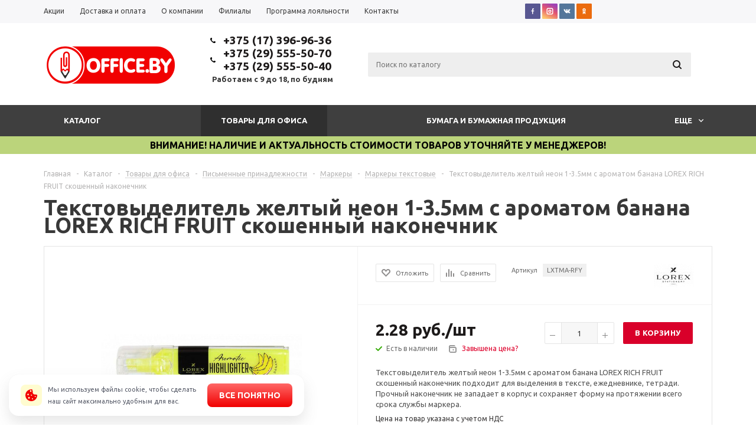

--- FILE ---
content_type: text/html; charset=utf-8
request_url: https://www.google.com/recaptcha/api2/anchor?ar=1&k=6Lf15wgqAAAAAF07taJguDPR2e_-u9uKbNj-Qk60&co=aHR0cHM6Ly9vZmZpY2UuYnk6NDQz&hl=en&v=N67nZn4AqZkNcbeMu4prBgzg&size=invisible&anchor-ms=20000&execute-ms=30000&cb=9s06rb20ch59
body_size: 49951
content:
<!DOCTYPE HTML><html dir="ltr" lang="en"><head><meta http-equiv="Content-Type" content="text/html; charset=UTF-8">
<meta http-equiv="X-UA-Compatible" content="IE=edge">
<title>reCAPTCHA</title>
<style type="text/css">
/* cyrillic-ext */
@font-face {
  font-family: 'Roboto';
  font-style: normal;
  font-weight: 400;
  font-stretch: 100%;
  src: url(//fonts.gstatic.com/s/roboto/v48/KFO7CnqEu92Fr1ME7kSn66aGLdTylUAMa3GUBHMdazTgWw.woff2) format('woff2');
  unicode-range: U+0460-052F, U+1C80-1C8A, U+20B4, U+2DE0-2DFF, U+A640-A69F, U+FE2E-FE2F;
}
/* cyrillic */
@font-face {
  font-family: 'Roboto';
  font-style: normal;
  font-weight: 400;
  font-stretch: 100%;
  src: url(//fonts.gstatic.com/s/roboto/v48/KFO7CnqEu92Fr1ME7kSn66aGLdTylUAMa3iUBHMdazTgWw.woff2) format('woff2');
  unicode-range: U+0301, U+0400-045F, U+0490-0491, U+04B0-04B1, U+2116;
}
/* greek-ext */
@font-face {
  font-family: 'Roboto';
  font-style: normal;
  font-weight: 400;
  font-stretch: 100%;
  src: url(//fonts.gstatic.com/s/roboto/v48/KFO7CnqEu92Fr1ME7kSn66aGLdTylUAMa3CUBHMdazTgWw.woff2) format('woff2');
  unicode-range: U+1F00-1FFF;
}
/* greek */
@font-face {
  font-family: 'Roboto';
  font-style: normal;
  font-weight: 400;
  font-stretch: 100%;
  src: url(//fonts.gstatic.com/s/roboto/v48/KFO7CnqEu92Fr1ME7kSn66aGLdTylUAMa3-UBHMdazTgWw.woff2) format('woff2');
  unicode-range: U+0370-0377, U+037A-037F, U+0384-038A, U+038C, U+038E-03A1, U+03A3-03FF;
}
/* math */
@font-face {
  font-family: 'Roboto';
  font-style: normal;
  font-weight: 400;
  font-stretch: 100%;
  src: url(//fonts.gstatic.com/s/roboto/v48/KFO7CnqEu92Fr1ME7kSn66aGLdTylUAMawCUBHMdazTgWw.woff2) format('woff2');
  unicode-range: U+0302-0303, U+0305, U+0307-0308, U+0310, U+0312, U+0315, U+031A, U+0326-0327, U+032C, U+032F-0330, U+0332-0333, U+0338, U+033A, U+0346, U+034D, U+0391-03A1, U+03A3-03A9, U+03B1-03C9, U+03D1, U+03D5-03D6, U+03F0-03F1, U+03F4-03F5, U+2016-2017, U+2034-2038, U+203C, U+2040, U+2043, U+2047, U+2050, U+2057, U+205F, U+2070-2071, U+2074-208E, U+2090-209C, U+20D0-20DC, U+20E1, U+20E5-20EF, U+2100-2112, U+2114-2115, U+2117-2121, U+2123-214F, U+2190, U+2192, U+2194-21AE, U+21B0-21E5, U+21F1-21F2, U+21F4-2211, U+2213-2214, U+2216-22FF, U+2308-230B, U+2310, U+2319, U+231C-2321, U+2336-237A, U+237C, U+2395, U+239B-23B7, U+23D0, U+23DC-23E1, U+2474-2475, U+25AF, U+25B3, U+25B7, U+25BD, U+25C1, U+25CA, U+25CC, U+25FB, U+266D-266F, U+27C0-27FF, U+2900-2AFF, U+2B0E-2B11, U+2B30-2B4C, U+2BFE, U+3030, U+FF5B, U+FF5D, U+1D400-1D7FF, U+1EE00-1EEFF;
}
/* symbols */
@font-face {
  font-family: 'Roboto';
  font-style: normal;
  font-weight: 400;
  font-stretch: 100%;
  src: url(//fonts.gstatic.com/s/roboto/v48/KFO7CnqEu92Fr1ME7kSn66aGLdTylUAMaxKUBHMdazTgWw.woff2) format('woff2');
  unicode-range: U+0001-000C, U+000E-001F, U+007F-009F, U+20DD-20E0, U+20E2-20E4, U+2150-218F, U+2190, U+2192, U+2194-2199, U+21AF, U+21E6-21F0, U+21F3, U+2218-2219, U+2299, U+22C4-22C6, U+2300-243F, U+2440-244A, U+2460-24FF, U+25A0-27BF, U+2800-28FF, U+2921-2922, U+2981, U+29BF, U+29EB, U+2B00-2BFF, U+4DC0-4DFF, U+FFF9-FFFB, U+10140-1018E, U+10190-1019C, U+101A0, U+101D0-101FD, U+102E0-102FB, U+10E60-10E7E, U+1D2C0-1D2D3, U+1D2E0-1D37F, U+1F000-1F0FF, U+1F100-1F1AD, U+1F1E6-1F1FF, U+1F30D-1F30F, U+1F315, U+1F31C, U+1F31E, U+1F320-1F32C, U+1F336, U+1F378, U+1F37D, U+1F382, U+1F393-1F39F, U+1F3A7-1F3A8, U+1F3AC-1F3AF, U+1F3C2, U+1F3C4-1F3C6, U+1F3CA-1F3CE, U+1F3D4-1F3E0, U+1F3ED, U+1F3F1-1F3F3, U+1F3F5-1F3F7, U+1F408, U+1F415, U+1F41F, U+1F426, U+1F43F, U+1F441-1F442, U+1F444, U+1F446-1F449, U+1F44C-1F44E, U+1F453, U+1F46A, U+1F47D, U+1F4A3, U+1F4B0, U+1F4B3, U+1F4B9, U+1F4BB, U+1F4BF, U+1F4C8-1F4CB, U+1F4D6, U+1F4DA, U+1F4DF, U+1F4E3-1F4E6, U+1F4EA-1F4ED, U+1F4F7, U+1F4F9-1F4FB, U+1F4FD-1F4FE, U+1F503, U+1F507-1F50B, U+1F50D, U+1F512-1F513, U+1F53E-1F54A, U+1F54F-1F5FA, U+1F610, U+1F650-1F67F, U+1F687, U+1F68D, U+1F691, U+1F694, U+1F698, U+1F6AD, U+1F6B2, U+1F6B9-1F6BA, U+1F6BC, U+1F6C6-1F6CF, U+1F6D3-1F6D7, U+1F6E0-1F6EA, U+1F6F0-1F6F3, U+1F6F7-1F6FC, U+1F700-1F7FF, U+1F800-1F80B, U+1F810-1F847, U+1F850-1F859, U+1F860-1F887, U+1F890-1F8AD, U+1F8B0-1F8BB, U+1F8C0-1F8C1, U+1F900-1F90B, U+1F93B, U+1F946, U+1F984, U+1F996, U+1F9E9, U+1FA00-1FA6F, U+1FA70-1FA7C, U+1FA80-1FA89, U+1FA8F-1FAC6, U+1FACE-1FADC, U+1FADF-1FAE9, U+1FAF0-1FAF8, U+1FB00-1FBFF;
}
/* vietnamese */
@font-face {
  font-family: 'Roboto';
  font-style: normal;
  font-weight: 400;
  font-stretch: 100%;
  src: url(//fonts.gstatic.com/s/roboto/v48/KFO7CnqEu92Fr1ME7kSn66aGLdTylUAMa3OUBHMdazTgWw.woff2) format('woff2');
  unicode-range: U+0102-0103, U+0110-0111, U+0128-0129, U+0168-0169, U+01A0-01A1, U+01AF-01B0, U+0300-0301, U+0303-0304, U+0308-0309, U+0323, U+0329, U+1EA0-1EF9, U+20AB;
}
/* latin-ext */
@font-face {
  font-family: 'Roboto';
  font-style: normal;
  font-weight: 400;
  font-stretch: 100%;
  src: url(//fonts.gstatic.com/s/roboto/v48/KFO7CnqEu92Fr1ME7kSn66aGLdTylUAMa3KUBHMdazTgWw.woff2) format('woff2');
  unicode-range: U+0100-02BA, U+02BD-02C5, U+02C7-02CC, U+02CE-02D7, U+02DD-02FF, U+0304, U+0308, U+0329, U+1D00-1DBF, U+1E00-1E9F, U+1EF2-1EFF, U+2020, U+20A0-20AB, U+20AD-20C0, U+2113, U+2C60-2C7F, U+A720-A7FF;
}
/* latin */
@font-face {
  font-family: 'Roboto';
  font-style: normal;
  font-weight: 400;
  font-stretch: 100%;
  src: url(//fonts.gstatic.com/s/roboto/v48/KFO7CnqEu92Fr1ME7kSn66aGLdTylUAMa3yUBHMdazQ.woff2) format('woff2');
  unicode-range: U+0000-00FF, U+0131, U+0152-0153, U+02BB-02BC, U+02C6, U+02DA, U+02DC, U+0304, U+0308, U+0329, U+2000-206F, U+20AC, U+2122, U+2191, U+2193, U+2212, U+2215, U+FEFF, U+FFFD;
}
/* cyrillic-ext */
@font-face {
  font-family: 'Roboto';
  font-style: normal;
  font-weight: 500;
  font-stretch: 100%;
  src: url(//fonts.gstatic.com/s/roboto/v48/KFO7CnqEu92Fr1ME7kSn66aGLdTylUAMa3GUBHMdazTgWw.woff2) format('woff2');
  unicode-range: U+0460-052F, U+1C80-1C8A, U+20B4, U+2DE0-2DFF, U+A640-A69F, U+FE2E-FE2F;
}
/* cyrillic */
@font-face {
  font-family: 'Roboto';
  font-style: normal;
  font-weight: 500;
  font-stretch: 100%;
  src: url(//fonts.gstatic.com/s/roboto/v48/KFO7CnqEu92Fr1ME7kSn66aGLdTylUAMa3iUBHMdazTgWw.woff2) format('woff2');
  unicode-range: U+0301, U+0400-045F, U+0490-0491, U+04B0-04B1, U+2116;
}
/* greek-ext */
@font-face {
  font-family: 'Roboto';
  font-style: normal;
  font-weight: 500;
  font-stretch: 100%;
  src: url(//fonts.gstatic.com/s/roboto/v48/KFO7CnqEu92Fr1ME7kSn66aGLdTylUAMa3CUBHMdazTgWw.woff2) format('woff2');
  unicode-range: U+1F00-1FFF;
}
/* greek */
@font-face {
  font-family: 'Roboto';
  font-style: normal;
  font-weight: 500;
  font-stretch: 100%;
  src: url(//fonts.gstatic.com/s/roboto/v48/KFO7CnqEu92Fr1ME7kSn66aGLdTylUAMa3-UBHMdazTgWw.woff2) format('woff2');
  unicode-range: U+0370-0377, U+037A-037F, U+0384-038A, U+038C, U+038E-03A1, U+03A3-03FF;
}
/* math */
@font-face {
  font-family: 'Roboto';
  font-style: normal;
  font-weight: 500;
  font-stretch: 100%;
  src: url(//fonts.gstatic.com/s/roboto/v48/KFO7CnqEu92Fr1ME7kSn66aGLdTylUAMawCUBHMdazTgWw.woff2) format('woff2');
  unicode-range: U+0302-0303, U+0305, U+0307-0308, U+0310, U+0312, U+0315, U+031A, U+0326-0327, U+032C, U+032F-0330, U+0332-0333, U+0338, U+033A, U+0346, U+034D, U+0391-03A1, U+03A3-03A9, U+03B1-03C9, U+03D1, U+03D5-03D6, U+03F0-03F1, U+03F4-03F5, U+2016-2017, U+2034-2038, U+203C, U+2040, U+2043, U+2047, U+2050, U+2057, U+205F, U+2070-2071, U+2074-208E, U+2090-209C, U+20D0-20DC, U+20E1, U+20E5-20EF, U+2100-2112, U+2114-2115, U+2117-2121, U+2123-214F, U+2190, U+2192, U+2194-21AE, U+21B0-21E5, U+21F1-21F2, U+21F4-2211, U+2213-2214, U+2216-22FF, U+2308-230B, U+2310, U+2319, U+231C-2321, U+2336-237A, U+237C, U+2395, U+239B-23B7, U+23D0, U+23DC-23E1, U+2474-2475, U+25AF, U+25B3, U+25B7, U+25BD, U+25C1, U+25CA, U+25CC, U+25FB, U+266D-266F, U+27C0-27FF, U+2900-2AFF, U+2B0E-2B11, U+2B30-2B4C, U+2BFE, U+3030, U+FF5B, U+FF5D, U+1D400-1D7FF, U+1EE00-1EEFF;
}
/* symbols */
@font-face {
  font-family: 'Roboto';
  font-style: normal;
  font-weight: 500;
  font-stretch: 100%;
  src: url(//fonts.gstatic.com/s/roboto/v48/KFO7CnqEu92Fr1ME7kSn66aGLdTylUAMaxKUBHMdazTgWw.woff2) format('woff2');
  unicode-range: U+0001-000C, U+000E-001F, U+007F-009F, U+20DD-20E0, U+20E2-20E4, U+2150-218F, U+2190, U+2192, U+2194-2199, U+21AF, U+21E6-21F0, U+21F3, U+2218-2219, U+2299, U+22C4-22C6, U+2300-243F, U+2440-244A, U+2460-24FF, U+25A0-27BF, U+2800-28FF, U+2921-2922, U+2981, U+29BF, U+29EB, U+2B00-2BFF, U+4DC0-4DFF, U+FFF9-FFFB, U+10140-1018E, U+10190-1019C, U+101A0, U+101D0-101FD, U+102E0-102FB, U+10E60-10E7E, U+1D2C0-1D2D3, U+1D2E0-1D37F, U+1F000-1F0FF, U+1F100-1F1AD, U+1F1E6-1F1FF, U+1F30D-1F30F, U+1F315, U+1F31C, U+1F31E, U+1F320-1F32C, U+1F336, U+1F378, U+1F37D, U+1F382, U+1F393-1F39F, U+1F3A7-1F3A8, U+1F3AC-1F3AF, U+1F3C2, U+1F3C4-1F3C6, U+1F3CA-1F3CE, U+1F3D4-1F3E0, U+1F3ED, U+1F3F1-1F3F3, U+1F3F5-1F3F7, U+1F408, U+1F415, U+1F41F, U+1F426, U+1F43F, U+1F441-1F442, U+1F444, U+1F446-1F449, U+1F44C-1F44E, U+1F453, U+1F46A, U+1F47D, U+1F4A3, U+1F4B0, U+1F4B3, U+1F4B9, U+1F4BB, U+1F4BF, U+1F4C8-1F4CB, U+1F4D6, U+1F4DA, U+1F4DF, U+1F4E3-1F4E6, U+1F4EA-1F4ED, U+1F4F7, U+1F4F9-1F4FB, U+1F4FD-1F4FE, U+1F503, U+1F507-1F50B, U+1F50D, U+1F512-1F513, U+1F53E-1F54A, U+1F54F-1F5FA, U+1F610, U+1F650-1F67F, U+1F687, U+1F68D, U+1F691, U+1F694, U+1F698, U+1F6AD, U+1F6B2, U+1F6B9-1F6BA, U+1F6BC, U+1F6C6-1F6CF, U+1F6D3-1F6D7, U+1F6E0-1F6EA, U+1F6F0-1F6F3, U+1F6F7-1F6FC, U+1F700-1F7FF, U+1F800-1F80B, U+1F810-1F847, U+1F850-1F859, U+1F860-1F887, U+1F890-1F8AD, U+1F8B0-1F8BB, U+1F8C0-1F8C1, U+1F900-1F90B, U+1F93B, U+1F946, U+1F984, U+1F996, U+1F9E9, U+1FA00-1FA6F, U+1FA70-1FA7C, U+1FA80-1FA89, U+1FA8F-1FAC6, U+1FACE-1FADC, U+1FADF-1FAE9, U+1FAF0-1FAF8, U+1FB00-1FBFF;
}
/* vietnamese */
@font-face {
  font-family: 'Roboto';
  font-style: normal;
  font-weight: 500;
  font-stretch: 100%;
  src: url(//fonts.gstatic.com/s/roboto/v48/KFO7CnqEu92Fr1ME7kSn66aGLdTylUAMa3OUBHMdazTgWw.woff2) format('woff2');
  unicode-range: U+0102-0103, U+0110-0111, U+0128-0129, U+0168-0169, U+01A0-01A1, U+01AF-01B0, U+0300-0301, U+0303-0304, U+0308-0309, U+0323, U+0329, U+1EA0-1EF9, U+20AB;
}
/* latin-ext */
@font-face {
  font-family: 'Roboto';
  font-style: normal;
  font-weight: 500;
  font-stretch: 100%;
  src: url(//fonts.gstatic.com/s/roboto/v48/KFO7CnqEu92Fr1ME7kSn66aGLdTylUAMa3KUBHMdazTgWw.woff2) format('woff2');
  unicode-range: U+0100-02BA, U+02BD-02C5, U+02C7-02CC, U+02CE-02D7, U+02DD-02FF, U+0304, U+0308, U+0329, U+1D00-1DBF, U+1E00-1E9F, U+1EF2-1EFF, U+2020, U+20A0-20AB, U+20AD-20C0, U+2113, U+2C60-2C7F, U+A720-A7FF;
}
/* latin */
@font-face {
  font-family: 'Roboto';
  font-style: normal;
  font-weight: 500;
  font-stretch: 100%;
  src: url(//fonts.gstatic.com/s/roboto/v48/KFO7CnqEu92Fr1ME7kSn66aGLdTylUAMa3yUBHMdazQ.woff2) format('woff2');
  unicode-range: U+0000-00FF, U+0131, U+0152-0153, U+02BB-02BC, U+02C6, U+02DA, U+02DC, U+0304, U+0308, U+0329, U+2000-206F, U+20AC, U+2122, U+2191, U+2193, U+2212, U+2215, U+FEFF, U+FFFD;
}
/* cyrillic-ext */
@font-face {
  font-family: 'Roboto';
  font-style: normal;
  font-weight: 900;
  font-stretch: 100%;
  src: url(//fonts.gstatic.com/s/roboto/v48/KFO7CnqEu92Fr1ME7kSn66aGLdTylUAMa3GUBHMdazTgWw.woff2) format('woff2');
  unicode-range: U+0460-052F, U+1C80-1C8A, U+20B4, U+2DE0-2DFF, U+A640-A69F, U+FE2E-FE2F;
}
/* cyrillic */
@font-face {
  font-family: 'Roboto';
  font-style: normal;
  font-weight: 900;
  font-stretch: 100%;
  src: url(//fonts.gstatic.com/s/roboto/v48/KFO7CnqEu92Fr1ME7kSn66aGLdTylUAMa3iUBHMdazTgWw.woff2) format('woff2');
  unicode-range: U+0301, U+0400-045F, U+0490-0491, U+04B0-04B1, U+2116;
}
/* greek-ext */
@font-face {
  font-family: 'Roboto';
  font-style: normal;
  font-weight: 900;
  font-stretch: 100%;
  src: url(//fonts.gstatic.com/s/roboto/v48/KFO7CnqEu92Fr1ME7kSn66aGLdTylUAMa3CUBHMdazTgWw.woff2) format('woff2');
  unicode-range: U+1F00-1FFF;
}
/* greek */
@font-face {
  font-family: 'Roboto';
  font-style: normal;
  font-weight: 900;
  font-stretch: 100%;
  src: url(//fonts.gstatic.com/s/roboto/v48/KFO7CnqEu92Fr1ME7kSn66aGLdTylUAMa3-UBHMdazTgWw.woff2) format('woff2');
  unicode-range: U+0370-0377, U+037A-037F, U+0384-038A, U+038C, U+038E-03A1, U+03A3-03FF;
}
/* math */
@font-face {
  font-family: 'Roboto';
  font-style: normal;
  font-weight: 900;
  font-stretch: 100%;
  src: url(//fonts.gstatic.com/s/roboto/v48/KFO7CnqEu92Fr1ME7kSn66aGLdTylUAMawCUBHMdazTgWw.woff2) format('woff2');
  unicode-range: U+0302-0303, U+0305, U+0307-0308, U+0310, U+0312, U+0315, U+031A, U+0326-0327, U+032C, U+032F-0330, U+0332-0333, U+0338, U+033A, U+0346, U+034D, U+0391-03A1, U+03A3-03A9, U+03B1-03C9, U+03D1, U+03D5-03D6, U+03F0-03F1, U+03F4-03F5, U+2016-2017, U+2034-2038, U+203C, U+2040, U+2043, U+2047, U+2050, U+2057, U+205F, U+2070-2071, U+2074-208E, U+2090-209C, U+20D0-20DC, U+20E1, U+20E5-20EF, U+2100-2112, U+2114-2115, U+2117-2121, U+2123-214F, U+2190, U+2192, U+2194-21AE, U+21B0-21E5, U+21F1-21F2, U+21F4-2211, U+2213-2214, U+2216-22FF, U+2308-230B, U+2310, U+2319, U+231C-2321, U+2336-237A, U+237C, U+2395, U+239B-23B7, U+23D0, U+23DC-23E1, U+2474-2475, U+25AF, U+25B3, U+25B7, U+25BD, U+25C1, U+25CA, U+25CC, U+25FB, U+266D-266F, U+27C0-27FF, U+2900-2AFF, U+2B0E-2B11, U+2B30-2B4C, U+2BFE, U+3030, U+FF5B, U+FF5D, U+1D400-1D7FF, U+1EE00-1EEFF;
}
/* symbols */
@font-face {
  font-family: 'Roboto';
  font-style: normal;
  font-weight: 900;
  font-stretch: 100%;
  src: url(//fonts.gstatic.com/s/roboto/v48/KFO7CnqEu92Fr1ME7kSn66aGLdTylUAMaxKUBHMdazTgWw.woff2) format('woff2');
  unicode-range: U+0001-000C, U+000E-001F, U+007F-009F, U+20DD-20E0, U+20E2-20E4, U+2150-218F, U+2190, U+2192, U+2194-2199, U+21AF, U+21E6-21F0, U+21F3, U+2218-2219, U+2299, U+22C4-22C6, U+2300-243F, U+2440-244A, U+2460-24FF, U+25A0-27BF, U+2800-28FF, U+2921-2922, U+2981, U+29BF, U+29EB, U+2B00-2BFF, U+4DC0-4DFF, U+FFF9-FFFB, U+10140-1018E, U+10190-1019C, U+101A0, U+101D0-101FD, U+102E0-102FB, U+10E60-10E7E, U+1D2C0-1D2D3, U+1D2E0-1D37F, U+1F000-1F0FF, U+1F100-1F1AD, U+1F1E6-1F1FF, U+1F30D-1F30F, U+1F315, U+1F31C, U+1F31E, U+1F320-1F32C, U+1F336, U+1F378, U+1F37D, U+1F382, U+1F393-1F39F, U+1F3A7-1F3A8, U+1F3AC-1F3AF, U+1F3C2, U+1F3C4-1F3C6, U+1F3CA-1F3CE, U+1F3D4-1F3E0, U+1F3ED, U+1F3F1-1F3F3, U+1F3F5-1F3F7, U+1F408, U+1F415, U+1F41F, U+1F426, U+1F43F, U+1F441-1F442, U+1F444, U+1F446-1F449, U+1F44C-1F44E, U+1F453, U+1F46A, U+1F47D, U+1F4A3, U+1F4B0, U+1F4B3, U+1F4B9, U+1F4BB, U+1F4BF, U+1F4C8-1F4CB, U+1F4D6, U+1F4DA, U+1F4DF, U+1F4E3-1F4E6, U+1F4EA-1F4ED, U+1F4F7, U+1F4F9-1F4FB, U+1F4FD-1F4FE, U+1F503, U+1F507-1F50B, U+1F50D, U+1F512-1F513, U+1F53E-1F54A, U+1F54F-1F5FA, U+1F610, U+1F650-1F67F, U+1F687, U+1F68D, U+1F691, U+1F694, U+1F698, U+1F6AD, U+1F6B2, U+1F6B9-1F6BA, U+1F6BC, U+1F6C6-1F6CF, U+1F6D3-1F6D7, U+1F6E0-1F6EA, U+1F6F0-1F6F3, U+1F6F7-1F6FC, U+1F700-1F7FF, U+1F800-1F80B, U+1F810-1F847, U+1F850-1F859, U+1F860-1F887, U+1F890-1F8AD, U+1F8B0-1F8BB, U+1F8C0-1F8C1, U+1F900-1F90B, U+1F93B, U+1F946, U+1F984, U+1F996, U+1F9E9, U+1FA00-1FA6F, U+1FA70-1FA7C, U+1FA80-1FA89, U+1FA8F-1FAC6, U+1FACE-1FADC, U+1FADF-1FAE9, U+1FAF0-1FAF8, U+1FB00-1FBFF;
}
/* vietnamese */
@font-face {
  font-family: 'Roboto';
  font-style: normal;
  font-weight: 900;
  font-stretch: 100%;
  src: url(//fonts.gstatic.com/s/roboto/v48/KFO7CnqEu92Fr1ME7kSn66aGLdTylUAMa3OUBHMdazTgWw.woff2) format('woff2');
  unicode-range: U+0102-0103, U+0110-0111, U+0128-0129, U+0168-0169, U+01A0-01A1, U+01AF-01B0, U+0300-0301, U+0303-0304, U+0308-0309, U+0323, U+0329, U+1EA0-1EF9, U+20AB;
}
/* latin-ext */
@font-face {
  font-family: 'Roboto';
  font-style: normal;
  font-weight: 900;
  font-stretch: 100%;
  src: url(//fonts.gstatic.com/s/roboto/v48/KFO7CnqEu92Fr1ME7kSn66aGLdTylUAMa3KUBHMdazTgWw.woff2) format('woff2');
  unicode-range: U+0100-02BA, U+02BD-02C5, U+02C7-02CC, U+02CE-02D7, U+02DD-02FF, U+0304, U+0308, U+0329, U+1D00-1DBF, U+1E00-1E9F, U+1EF2-1EFF, U+2020, U+20A0-20AB, U+20AD-20C0, U+2113, U+2C60-2C7F, U+A720-A7FF;
}
/* latin */
@font-face {
  font-family: 'Roboto';
  font-style: normal;
  font-weight: 900;
  font-stretch: 100%;
  src: url(//fonts.gstatic.com/s/roboto/v48/KFO7CnqEu92Fr1ME7kSn66aGLdTylUAMa3yUBHMdazQ.woff2) format('woff2');
  unicode-range: U+0000-00FF, U+0131, U+0152-0153, U+02BB-02BC, U+02C6, U+02DA, U+02DC, U+0304, U+0308, U+0329, U+2000-206F, U+20AC, U+2122, U+2191, U+2193, U+2212, U+2215, U+FEFF, U+FFFD;
}

</style>
<link rel="stylesheet" type="text/css" href="https://www.gstatic.com/recaptcha/releases/N67nZn4AqZkNcbeMu4prBgzg/styles__ltr.css">
<script nonce="eD05Bqe_316pvKTOLTS6sg" type="text/javascript">window['__recaptcha_api'] = 'https://www.google.com/recaptcha/api2/';</script>
<script type="text/javascript" src="https://www.gstatic.com/recaptcha/releases/N67nZn4AqZkNcbeMu4prBgzg/recaptcha__en.js" nonce="eD05Bqe_316pvKTOLTS6sg">
      
    </script></head>
<body><div id="rc-anchor-alert" class="rc-anchor-alert"></div>
<input type="hidden" id="recaptcha-token" value="[base64]">
<script type="text/javascript" nonce="eD05Bqe_316pvKTOLTS6sg">
      recaptcha.anchor.Main.init("[\x22ainput\x22,[\x22bgdata\x22,\x22\x22,\[base64]/[base64]/[base64]/[base64]/[base64]/UltsKytdPUU6KEU8MjA0OD9SW2wrK109RT4+NnwxOTI6KChFJjY0NTEyKT09NTUyOTYmJk0rMTxjLmxlbmd0aCYmKGMuY2hhckNvZGVBdChNKzEpJjY0NTEyKT09NTYzMjA/[base64]/[base64]/[base64]/[base64]/[base64]/[base64]/[base64]\x22,\[base64]\\u003d\x22,\x22Zgliw6ZELmHCm8KoM8OHwqzCosKqw5/DowQCw5vCs8KBwrgLw6jCrRLCm8OIwrDCgMKDwqc1CyXCsFVYasOuUcKwaMKCGMOeXsO7w7t6EAXDiMKWbMOWVit3A8Kaw7YLw63CqcKwwqcww6rDs8O7w7/Dq11sQx5aVDx1AS7Dl8Orw5rCrcO8UgZEABbCtMKGKmJpw75ZZFhYw7QeQy9YF8KHw7/Coj4ZaMOmZcOhY8K2w7dLw7PDrTFqw5vDpsOAYcKWFcKcCcO/[base64]/[base64]/[base64]/wpchamRhw50Awq7CqMOOw5dzB8KRcMODDMKQKVfChUHDqwMtw6zCnMOzbjkEQmrDvDggL0nCusKYT1fDijnDlUbCgmoNw7hwbD/Cs8OTWcKNw7PCtMK1w5XCrl8/JMKKfSHDocKdw6XCjyHCiBDClsOybsOtVcKNw59xwr/CuBtKBnhaw417wpxUIHdwTEhnw4IZw4tMw53Dp1gWC0/CvcK3w6tyw6wBw6zCmsKgwqPDisKrc8OPeDxew6RQwp0+w6EGw5IHwpvDkRjClknCm8O6w4B5OHFuwrnDmsKcSsO7VVsDwq8SGgMWQ8OjYQcTf8O+PsOsw7fDvcKXUlLCi8K7TQdST3Z0w5jCnDjDglrDvVIdecKwVhTCg15pYMKMCMOGIsOqw7/DlMKiPHAPw4LCpMOUw5kJXg9dZ2/ClTJsw67CnMKPeUbClnV/PQrDtWzDhcOaFCpZGmnDvkF0w58qwqTCtMOowr/DgVbDm8KFAMOdw7LCvQsiwovCg1zDi1gUdlHDkyZhwrcoQsOEw511w6JKwrEVw6wOw4Z+OMKbw44/w7jDm2YYPybCqcKoc8OifMOPw6shF8OeTQrCkX0YwrnCrAXDsRdBw7caw6snKTUSVCHDrDrDoMOmQMO+YTLDjcKjw6FRLANQw5PClMKsBCzDugVCw5/Dv8KgwrnCtMKrb8KHdW54RzRdwp0SwopIw4BbwqPCg0TDmXPDlgZDw7HDkloLwpwyY2J2w5fCrx3DpcKwHDZ2D3HDtmnCq8KKKwrCqcOJw6x+GwItwpk3bsKCTcKCwoxQw40Db8OLS8KcwqF7w63Cl3/CssKWwr40YsKaw5hrS3LCjXxwCMKvBsOBI8OPd8KBQkPDlAvDvH7Ds2XDgh7DuMOBw4wVwohMwqPCr8K/w4vCsmlqw6YYKcKWwoLDscKswpHDni8TUMKsc8KYw4Y2Ay/Dj8OcwrgPGcOMfMK1DVDDvMKTw5pQIGZzbRjCqhrDjsKEFgfCo3NWw5fCjBPCjBnDmcOtURPDmDjCh8OYZw8ewoUBw7AEesOlUkAQw4PChHfCgsKqJ1LCuHbCmjNEwpXDqEjDjcOXwp3CpjRnbcK4W8KPw4lobMKYwrkBX8KzwoHCox9RcyIaGh/CqCJpwqdDO0APKSkUw5d2wrPCtjc3L8KaZR/Dkw3DgkXCrcKuacK+w6hxZiFAwpgWW08RDMOhWU9zworCrwBDwq1La8OQMTEEDcOSw5zDpsOgw4/DsMObdMKLwpgaGMOGwo3DlsKpw4nCgls+BCnDgEF8w4LCrWfCtAA5wqJzO8OtwoTCjcOlw5XCi8KPA3zDhX85w4LDlcK8MMORw5VOw5bDq2fCnnzDrV3DkQIBDcKPeDvDl3B0w67DoiNgwrRpwphsPV/Cg8OUJsKuDsKjeMOVP8OWTsOeAx1eGMOdCMOyFBhIw5DCn1DCjk3CqWLCgELDpD5twqMuYcOiXmFUwoTDhQ4gOnrCkHEKwoTDrDbDpMKVw6jCjVYtw6DChTg5wqjCjcOMwq7DhcKGOk/CnsKACxAuwq8RwoVGwo/DoETCnwHDiVNbccKdw7o1dcK1wq4me0jDpsOnFjxUAcKqw7bDnCPCmic1CllIw6bCncO+WsOqw4dDwqZewrUlw7dOYcKKw5bDmcOPcC/DlMOpwq/[base64]/Ds8Off8KXw7PDoMK5IcOrwr7DgsK5wp3DiS0MDXhww6XCij7CkT4Mw6MDOBwBwoE9RMOlwrcHwpHDgMK6D8KGQGsYXH3CvcObJAFZC8KbwqYzAMKOw4LDk29hcsK7CcOcw7vDlivCuMOUw49tLcOZw4bDnypVwpXDssOGwoU3RQt5bsOCUVPCkEgPwqEhw6LCggbCmw/[base64]/CpEZ/[base64]/[base64]/ClD3CrHjCgA/[base64]/HzvDgMO9w5tBRXdtw5MxR00mMAtnw4Jnw5gQwqsbwoDCukHDqB7CrR/Cix/DsEBMAjNfX3nCowheH8Oswo3DgXPCncOhUsOJJcODw6DDhMKDKMK+w4tKwrbDviHClcKiXQdRLjcaw6URBA9Nw6oowqM6MsKJPsKcwo0cG2TCsDzDi0fCtsObw4B4QDV8w5HDs8KxP8KlAsOIw5XDgcOHaH8LIALCiSfCg8K/aMOoeMKDMlLCssKdQsO9bMKkDsK4w7rDtx7CvHsVdcKfw7TCgAnCtSo6wrDCv8O/w5LCmMOnDVLCvcKFwoMBw5/[base64]/[base64]/DucK+a8Oaa8K6H8K3wr7DiHjCi8Otwo/CssK1GlBow4rCicOqwpPDjxwUacOGw5fCky9CwrzDn8KOw4zDp8ONwpTCrcOmScOow5bDkXfDhTzCgDAgwopxwojCrlEMwrjDicKVw7bDuhVMPQlRKMOOY8OmZcONQ8KQegZvwpNtw5wfwqV+IXfDsBFiG8K+M8OZw7E2wqjDqsKEfUzCtWEuw4YXwrTCs3l/w5JpwpUbEknCj1BRPB9Kw5HDkMOeGMKPEVPCsMO/wrd7w4nChcO5csKvwqJlwqURNTdIwoMPFUnCuhDCuyTDkXnDqT/Dv25Pw5LCnRLDnMO0w7nCugLCjcO3dwhqwrZcw486wrLDvcO2VCdwwoYfwrp0SMKDRcOPVcODT05IDcKvPy7CiMORRcK5LzpfwpXDqsOJw6nDhcKYJ2MHw7gSDxXDtRnDtMOVDcOqwrHDmjLCg8OGw6tiw7QYwqJSwol1w67CkxNEw4ISN2R7woXDisKRw77CtcKSwr/DncKAw4caRnwRSMKuw7QJQmJYMDxTG0zDtsKXw5YvNMOvw5AoM8KbWVPCjB/DtMO1wo3DulYBw6LCvA5aKsK8w7/[base64]/U8Kwd8OBTsKuw6vCgi5PwozDkj1vwrUHwrAcw6XDu8Ohw6PDnX/DsWvDnMOLajnDrDjDg8OGLX0lw55aw5TCoMKPw6oBQSDCscOERUZhHhwkN8Ozw6hOwqA+cxVkw4IBwrHCpsOlwobClMOAwqI7TsKNw5UCw4rCucOfwr1iX8OkG3PDsMOFw5RPJsKTwrfCjMOWW8OCw4Bbw7dOw64xwprDmcKHw4kkw4vDlk7DkFwVw4/DhV7DphpCC0rCmiXClsOkw4bCtijDncKPwpbDuAPDuMK5JsOEwpXCncKwbi1+wp/CpcO9X13DoSN3w6vCpS0HwrQvOHnDskZjw7cJHSLDuwjCuVTCrl9lYl4KHsOGw7dfRsKlKDbDu8Opw4PDtcO5YsO5YsODwpvCkzvDpcOoa3dGw4fDvyPDlMK/CMOTPMOqwrbDqsODO8KZw6nCu8OJMMOPw4HCn8Kewo/Cm8OTeiIGw7XDhQPCpcKhw4JHc8KVw41PIsO/AsOEBiPCtMOqBcOLfsOpw40hQsKJw4fDr0FQwqk8NB8/[base64]/CrEfCr8O7wo80IlZww40QV3/CqjvDq8OnXw8AwoTDhjQDdhssZ0dtfzLCtjlBw45sw7JLMcOFw6YyXMKYV8KjwoY4wo0TY1Zuw4DDsBtCw7VpXsOzwoQvw5zDuF/CvCk3csOxw51Uwr9PRsOnwpzDlDLDri/DjMKLwrzDuHhBHClBwq3DoRYPw6zCgz3Cik/[base64]/[base64]/CsRRdw6nDkEUKTsOrwqnCvnwpLBgew5nDp8O8TjESFsKJTMKsw7bCiU3DksOdacOVw5dRw6XCk8K8w57ComnDpW7CoMKfw77CpBXConbCssO3w7Euw6I6w7J2CzsRw4vDp8K/w6sywpXDt8KCW8Oqwo98NsOaw6UrOH7CuyAtw5xsw6oOw40Twr7CosOpAEPDtWbDvQrCtBvDmcKYwoDCtcKPX8OGfsKdRExLwptOw4TCqj7DhMOlBcKnw4JQw4jCmwlNCGfClh/CuXhfwoTDnmgiDWjCpsKuQCkWw6B5RMOaA2nCsWdHB8Kbw7lpw6TDg8OCdh/Dn8KGwqhXKcKbDXXDvBg+wqdYw5h/UWgEwofCj8OWw7oFKXtPESHCicKUN8KXSMO9w6RFLzwNwqISw7HCnGcAw6vDocKaGsOMS8KuF8KHZlbCsDdcTSnCv8O1wpVrNMOZw4LDkMKyb3XDiQbDisODDsKmwoUAwpHCtsOGwqzDp8KWP8O1wq3ComM/dcOMwp3Cv8OlLhXDtG4gO8OqNGlMw6DDl8OWGXLDgnorc8O9wqN/SGVtdiTDucK7w6N9a8OhI1/[base64]/[base64]/Di23DsSvDrsKgwpPCozvDosKmwr3DtzjDrsO1w4fCmi0hw60sw6J4w4IxeHQTAMKjw4UWwpDDosOIworDrcKJQTrCksK0eU0PX8K2V8OrXsKlw4F/MsKGwr07JDPDmcKwwofCt29YworDnyLDqg/CvnI9PWxhwoLDrUzCjsKuWMO/[base64]/CqMK2wpgUwrHDlB1xMFNAwp3CvSA4LiE3Bn3CvcOUwo8nwrMkwpkfMsKVAcK0w4Aawq8OQ2fDlcO9w75Zw53CgTk1woEBRMK3w4zDs8KLZcK3HFnDp8ONw77DmiMxW0Zuwph8LcOPBsOFdkLCscOrw5/Ci8OmKMORc0YcOxRdw4vCtX47w6fDhwLChRcyw5zCs8OQwqjCiS3Di8K4WVQiLcO2w4TDqHQOwqnDqsOmw5DDgcKAC2zCl0RHOjxzdQ3DmHfClmfDnF4TwoMqw4zDkcOLfUEGw6nDi8Okw7ohAljDpcKlXsOAYMOfPMK/wr5VCBo7w7IOw4/Dn0DDmsKtKcKJwqLDksKsw5fClyx5a1hTw6dDBcKxw7otYgnDpwPDq8OBw5fDscKlw7PCnsK4O1XCtMKnwrHCvGXCu8OlDnvDoMODwoHDpg/CjTIQw48VwpHDhMOge1BLBkLClsO6wpvCl8KhXcOgd8OIK8KxfcKzF8OaTifCuw5TA8KAwq7DucKgwqvCs1kZO8KzwpvDksO6Rgwdwo/Dg8KcD1/CoX4IUy7CmScla8OmQDLDsCkaUmfCo8KEWTXCvWk4wplOMMOuVcKkw5XDn8O2wo9+wrPCkCbCjsK9wpfCh0AAw5rChcKswpYzwot9LMOww4kwAcODeGo/wpXDhMKcw4NQw5JgwrzCiMKJGsOHScOzEsKsXcK4w5E6bFPDhUfDh8OZwpYgXMOfecKtBS/DmsK3wpcQwrzCuhnDoV/ChsKGwpZ5w48GBsK8wpLDi8KdK8K4dMKzwobDgGsOw65gfz1EwpMbwppXwp8TUiY2w6vCrhQ2JcK6wp9kw7fCjTPCsRU1Q33DhGbCtcOUwr8swrrCkAzDt8KjwqnCicO2HCVFwqbCkMO1ScKDw6nDpxfCmV3CjsKIw5/DkMONa2zDpkTDhnHDgMKHDMOvd0RacFgXwovDvxJPw7zDkMOjX8Osw5jDnGZ4w7p5Q8KlwqQuOjIKI3zCoVzCtXVvEsOFw5UnEcOOwoRzU3nCt34TwpTDpcKXeMKIa8KIDMODwpzDmsK6w4NGw4MSPMO+K0rCmkM3w47DuynCsRYAw65aB8Orwog/wqXDk8OHw71/fy5VwozCtsONMHrChcK0SsKvw5M/w5tKLMOqFcO3DMKSw7sMdMODUxfCiiBcdEwCwofDvkYgw73Dt8KTY8KTa8O0wqrDpMOLMnPDkMODP3ouw5TCn8OpK8KjPHDDlcOMUCPCu8KXwo1iw5d3wrDDgcKXfmZ3LcOEIl/CvVkhAsKHIxPCrcKLw79haynCmUrCumXDukrDuzUIw7ZWw4zDqVzCohZNRsOUYmQNw4nCqsO0HhbCmhTCg8OUw6YlwocOw7ZAbFLCn37CoMKTw7dYwrcXc3kAw48GNsK6dcKqRMOowqszw4LDixZjw4/DmcKcG0HCm8K5wqdNworCuMOmV8OCWwTCuSfDr2LCn1/[base64]/[base64]/DpwHDu8O/VHICd8OjCsKxR3sZL0NawpbCrTRGwo/[base64]/CpsO1TMKnwq0Lw4bDjycwwpdaO2ANw7/CvmPCqMOkJ8OYw47DvcO+wprCrwbDjcK1fsOLwpcSwoPDscKUw7XCusKuYsKiXzp8T8KxLTfDpgzDt8KqM8OUw6DDtcOqPCcfw5vDk8OHwoAZw7/CgT/DtMOvw5HDlsOJw5jCpcOSwp8tFwtYMg3Dn04mwqAMwpdYBnJkO3TDssOcw4/Cn1PCq8O2FyPCsALDp8KUdMKOA0jClMOHAsKmwqdfaH1VBcKjwpF+w7fDrhFvwrjCiMKRP8KMwrctw6gyG8KRIirClMKGIcK/aDZlw43CnMO7KcOlw6kdwokpLxhswrPDgyYHLsKlK8KscDMSw6s7w5/CusOZCMOMw4dFHcOrGcKDQjNcwoDCmcK9N8KGFcKpdcOSQcOJZ8K2HUkGBMKGwqoTw7zDnsK9wrt/fQXCgsOiwpjCsQtJSyNtwo3DgEYlw5XCqGTCtMKNwo8nVD3Do8K2CwjDisOJf3TDkBLCtXMwLMKFw57CpcKJw5RucsO4BMKsw44ww5DCkzxddcOkecOYZTAZw4DDr3VqwooDCcKDV8O/Gk3DrX0lC8KOwonCjzbDocOtfcOJN2EsXiA0w64GLATDozgXw6LDhD/DgHlISHHDqFbDrMO/w6oLwoDDpMKUI8OlfwJhAsOmwqobbF/Do8K9JcORwrLCmQ57O8Otw5oJTsK8w5AjcjpTwrd2w7zDoE5eXMOww7TDv8O1MsK1w75jwoFhwpxRw744BxUVw43ChMONSG3CrRIcWsOdF8OoLMKEw7QXFjrDg8OPw6TClsKFw6PDvxbDqDXDoSfDimzCvjTCrMO/wqzCsk/CtmE8a8KwwqXCmSjCvWXDvEUxwrMawr/DosKcw4zDrCMMYcOAw7XCm8KFZ8OXwqHDjsK0w5XClQR+w5QPwoRlw6MYwo/DsSoqw7RdHXjDsMOUEnfDqXTDosKRNsKVw41Rw7YWJsO0wq3DscOnLgnCnRc1MiXDoVx+w7o+woTDvmMnDFDCjl8fLsK/[base64]/DnMKKZlzDphNvCcKOwqwrQH/CssKiwp91G042UcO6w4jDhjHDrMO8wroGWV/Cg0p+w4Z6woNwL8OHKhvDtn/DusOJwqE9w4x9XQ/Du8KIQnfCu8OIw6vClsKsQSxlK8Kowo7DhmwoWUlkwpwVBU/Do3HChD5rU8O7w6Q+w7jComvDnVrCpWbDlWHCuhLDhMOnf8KpYx8+w488Oi17w656w7gCD8OVbTwAXQYIX29Uw6/[base64]/[base64]/wrQ9RcOaw5IUwq9sw6kQQ8OWDcKyw6VeWzRDw71twpjDqMO2YsO5NhLCt8OIw7puw7zDk8OeVsOZw5XDvsOWwrUIw4vChsOJMXDDs0QNwq7Cl8OHZV94c8OAIHvDscKcwpV7w6rDj8KAw4oVwr/DmmJtw7dIwpQOwqkyTi7CkHvCk0PCihbCu8KHc0DClGhNJMKmVCXCpsO0w4wWUxdlIn9BYsOZwqLChcO8KSrDiD4NDHQcZ3rCghhTegozTU8kCcKXLm/[base64]/CrSA4w4TDjSoLwr/[base64]/DmATDoMKjcsOvbcOHM2xhQTY0wrhRw5l5w4nDui/CoRgYCcOybxPDm3EUeMOZw6PCh2NzwqnCjzxVRlHDg3jDliltw4BIPsO9RQNfw4gcCj96woLCtTrCn8Osw79VCMO5CsOfDsKdwr46CcKuw7XDucOyWcKHw7bDmsObRE3DjsKswqkjXUTCmDLDuS8OC8Ogel0iwp/Cmk3CisOZCUzDkH5XwpcTw7bChsKuw4LCuMO9Kn/[base64]/CocKwwqfDocKew4bCkMOPw4zDusKdSUxswrPCpwx4LADDj8ONBsK/w7jDlMO6w65pw4rCu8K5wqLCj8KPGDrCozVXw7PCkX/CoGXDvsOyw5k+GsKUWMK/IFbCli8pw5LCmcOMw6Rhw6nDscKJwp3DjlwRLcOtwr/ClcKrw6NYVcO8RHzCiMOkCBvDlcKLasKrWFgjY35cw5tkWmVpS8OHZsKXw5bCnsKWw5QlF8KJC8KYKT53AMK6w5zDq3nDlkPCvF3Ds24qNsKRZcOMw7wBw4tjwpk2JyrDhsO5KjrCh8KxLsKow4hOw79DOsKNw5jDrsOxwozDmhfClcKMw4/DosK1cWHDqnk2cMO9wrbDi8Kpwr5qCgNlABzCqBRjwqjCj14Hw7DCs8Olw6DCu8KbwojChBHCrcOLw6LDqDLCrkbCi8OQFghww7xlQ2TDu8O4w7bDrgTDnR/Dv8K+JR4Tw74lw7I+HyYVUCl5VR4AV8KNJsKgOcKpwo3CqiTChMOVw7FHTSN0KXvCknZmw43CtMOuw53ChmogwqjDmC0lw4zDmQxcw4UQUsKAwpNDNsKbw7UUfXkkw7vDgTdtG2g8IcKCw6pafgEtOMODFTXDnsKgPVbCo8OYBsOqDmXDr8KGw5F5HcK/w4pmwpfDrnZEw6fCuWLDkHjCk8KAw7vCjSZ6V8Okw6siTjHCg8KYCGwEw60RPMOAQR5tQsOlwqZ0asK1woXDonPCrMKGwqwmw6U8CcKDw5Y4elgQZTNnw40EXQHDqH4mw7bCo8K6eH9yasKJFsKwNClUwqvChVl6VxxOH8KMwq/DoRE2wp9cw4NiXmzDjUvCv8K3DsKgwrzDs8OSwpzDvcOrKRrCqMKZSjbDk8ORwrQfwqjClMKmw4FNF8Odw54TwokLw57Dt0F3wrFNH8K3w5tXZ8OYwqPCjcKHw6Rqw7rCicOQA8K/w78Kw77CniUMfsOAw44sw4vCkFfCtWHDk2oawp9BT1XDiSnDozhNwo/[base64]/JQxAw7RJOVTDsMKJSgjDlEMKc8OPw6vCnsKlw5rCuMO3w7svw5XDpMKewqlmw5fDl8OswobCtsOPWQk5w4HCq8Oww4rDnREWOQJlw4LDucOUXl/Di2TDmMOYSmLChMOjf8OFwq7Dl8OIwpzClMOTwqIkw4s5woJ2w7nDkkvCv2/DqkjDk8KWw7jDiDFzwqNAZ8K2P8KRAsOXwqTCmMKjK8OgwqFsaFV6PMKeO8Onw5o+wpJbV8K6wrgBUithw5FxBMKXwrkvw4DDmkFhPyvDusOswp/CssO8HhPCi8Omwo8swrArw71HGMO4Y0pqJcOZNcKPC8ODCDHCvnQ0w7vDn0I/wpdGwp4/w5TCpGAnNcOCwrrDgGA5w5/DnEnCkMK7D0XDmsOjahxxYEAEA8KSwr/Dl1bCj8OTw7nDrFfDhsOqbg3DlxV9wr9tw557wozCjcKWwpxXAsKbQD/CpB3CnAzChj7Dj3IPw6HDqsOVHw5LwrAPPcO4w5MZecOuGH95dsKtHsO9XcOjw4LCtFLCtkgcIsOYHi7ChsKuwpvDo2tBw7BNIMOlOcOgw77DhDttw47DrFJLw5TCrMKwwoDDu8O+wr/CrXnDkGx3w6fCiinCk8KWIWA9wobDtsKZAifCqsKjw6EGVE/[base64]/w7EZwoZfw6LCiRDDtFEBw7khwppOw67Dp8Opw7LDrMKuw6F6P8KEw4/[base64]/wqt+DcKMb8O0Zx02w6rChMKtw6LDo2PDjxDDknB/w659wptKwqjCrit0woTCqREtJ8Kiwrx2wqbCpMKjw4U+wqojOcKgcFfDhmJ5F8KGMBMOwofCrcOHXcOVLV42w7RgSsK5BsK8w6BJw5DCpsOeUwE6w6ELw7rCqSDCqsKnfsOBAxHDlcOXwrxAw40aw6fDuWTDoHYpw4E/An3DsykGQ8KbwpLDmgtDw53Cn8KAZXx8wrLClsOIw4bDo8Odfjd+wqokwqbCgz05aTXDkwLCusOOwovCnxZOAMKYCsOVwprDo0PCqULCi8KHDHIDw51MEHPDhcOxSMOBw4rDtBzCoMKKwrF/[base64]/[base64]/CssKhw7LDksKAwofDo8KEwq5QecOKw57CiMO9w4BlTirDu1k7F0EVw5w1w6RHw7LCoGbCpWUGIy/DgcOfDWbCgjLDicKJEBnDicKbw6vCpsO5EUZ0Knt8PcKdw7wnLCbCq3R7w4jDgGJ2w4cowprDr8OxOsO6w4HDrsKGDG3DmsODLMK4woBJwqPDs8KLDETDpWETw4fDjUIiSsKhFURjw47CjsOpw5PDisKIHXTCpiYYJcO/UMOuasOBw5RbBDbDjcOBw5zDvsKiwrXCt8KMw6cjCMKsw4nDscOQegHCo8KjIsKNw4Zww4TCnsKEw7VoKsKrQ8Kjwpk3wrbCpcKDa0DDo8O5w5rDnXENwqtOWMK4wphEXXnDosKaBwJtwpfCmlRCwq7DvUjCuzzDpDvCrgVawq/CuMKCwrzCksO2wqs2X8OAe8ORU8KxOknDqsKTOSNPwqbDsEhEw7k3DyYyPmMsw57CpcOBw7zDlMK/wqtIw70uZHsfw5hoeTXCvcOAw5/Dj8K3wqTDkCnDk2kQw7PChcKKGcO4by/DlXTDjxLCvMKDW11TFXjDnWjCscKmw4djdgcrw7DDpWpHXV3ChGzDuDcJVGXCvcKnV8OKdDthwrNGGMKcw7oyVFwwesOow4/[base64]/CkGfClMOPwpYKHWDCgC9sw5HDr3fDksKURMKFV8KqfwDCp8KHbHfDn2MqdsKoX8OZw70mw5lvGCo9wr9Kw7Evb8OxEsKrwq95F8Otw6nCjcKPBQtww45sw6fDriB1w7LDlMKxNR/DiMKDwoQcOsOvHsKfwobDjMKUIsOYV2Z5w48vBMOFVcOpw5/[base64]/DgkARw7Ecw6Q+LX4qWjtdwqfDoXrCgTjCplfDpnXDgXrDtBPDn8O7w7AnMWLCsWI+BsOVwr87w5PDr8K9wpIjw6UzDcOYOMOIwpxFGMKAwpbCksKbw4t/[base64]/[base64]/[base64]/CpcKHwpTCjWLDmhMdasKQDsOawqPCtMOGw74rFFt+YwIXUMO1R8KXE8OVKkLChsKqZ8K/ecKgwr3CgAfCkAtseEsnwo3DkcOzBVPChcKiEGjCjMKRdUPDhTjDl17DnSDChsO5w7Eew6nDjml/bzzDi8OaWcO8w61KVBzDlsKmL2RAwqc3DwY2LEkYw53CtMOOwrJdwr/DhsOmW8O6X8KTMDLCjMOsZsOwRMOCwo8mBXrCjcK+MsOvDsKOwqJ3KD9Xwp/Dkm1wHsOKwrTCi8KDwpQtwrbClWtfXg5BAcO7KcOHw6BMw4x9OMKaVHtKwonCqjjDoFLCtMKew5bDisOcwpg5wodmG8OKwpnCkcKfdjrCvjpow7TDs1lPwqZufsOlCcK3LD0lwoNbRMOqwq7CkMKpGMO/BMKBw7JcSW3DicKtfcK8A8O2Pmpxwrkdw7IPeMOVwr7CrcO6woB3I8KPSwtYw5Ivw7DDl2XDvsKfwoEpwqHCu8OOD8OnEMOJZBdhw71TFwfCiMKALGZnw4DClMKzf8O9BhrCgV7CgxtUEMKKZsK6E8K7UMKIRcOPe8OzwqzDkh3Dt0XDpMKnS3/CiWDCk8KlecK1wr3Dk8O1w6xhwq3CoG0SF3/CtcKUwoTDqTTDksKQwpoeKsODM8OuScKfw7Bqw4bDg3jDtlTCti3DgAbDpSTDucOhwoxsw7rCicOywrFKwrJswqYwwp8DwqPDjcKNLjnDri/ClQHCgMOIYsKwaMKzMcOsUcOwEcKCOyZ8GA/ChcK4MMO+wrEpEhAxR8OBwoJfLsOVK8KBTsOhwpXDjcOywqgufMO6GgDCr3jDnn/CqiTCjFBEwrcgbFojasKdworDqlnDmAgtw7PDsRrDocOwdMOEwrVnwrDCvsK9wrs/wrvDkMKew5Faw7BGwrXDlcOSw6/[base64]/Cu0/[base64]/wocFCsOoRMKHw7zCnl1GwqoZRMK7IsO5w5DDnsKKwq5cJMK6wowUP8KARghfw67CpsOgworDtC83UwhPTsKrw5zDnzlSw6UoUsOzwqNpQsKhwqvCpWZGwqUWwpx/wp4MwrrChmPCgMKDLgXCr0HDlsOTME/CocKWSifCqsOKU0UUw53CmGbDvcOMcMKzXgvDvsKGwrzDksKHwq3Cp1ELQmsAdcKvEFF6wrhhZcO3wp1gdkdkw4vCrDskDwVdw7TDqMOgHsO5w4tIw6R3w4Imw6bDnHFHFjdVBBR0GGLCoMOtXCVWLUnDu1fDlh/Cn8O0Pl5FC3MuecK/wqTDgVR1HQM+w6rCtsOuIsObw5UmTsOnGHYTN1HCgcK8KCnClB9JRsK7w7XCu8KDEcOEJcO+NQ/DisOXwoLDlh3CoXxvYMOnwqPDv8O7wqNfw5ouw7rCjgvDsAlpHsOEwqzDjsK7BAciK8K8wrx7wpLDlm3CucK5RE8Zw64fwqw/VcKEF19NR8OuC8K8w77CmxhzwrRZwqbDh1UZwpgEw5rDocKqccK2w7DDrC1Pw6VSahUUw7bCo8KXw73DiMKBc1bDpmnCtcKmZRwUL3zDr8K+GsOeFTVVIBgaM3/DtMO9AmcDKnhswoDDgCjDp8Oaw7J7wr3CpHghw64gw5FZBHjDgcO7UMO/w77CvcOfbsOeWcK3ElFhYiU6BW9kwqDCnDXDjGYMZVPCpcKdL1rDksKGezbCjQE/QMKUSQjCmcKawqTDrlssecKaQMK0wqg9wpLChMOYSC44wp3CncOiwqwsd3jCkMKvw5Rvw6rCgMOUecOqeBJtwozCocO4w754wqvCv1TDlBIWRsKrwqs+LzgnHMKFa8OewpTDn8Odw4fDpsO3w4A0wpXCp8OWKcONAsOrbRrCpMODwohuwplWwqkzQz/CvRfDrgpZOcKGNVvDg8OOB8KpXzLCusO8H8OBckHDocOuVTHDqFXDksO7E8K+FBTDg8KURlQeNF1uWcOEGQIJw6kJX8KPw5hpw6rCh3AZwrvCl8K2w7LDqsKAG8Khdio0BSctew/DocO7N2NSD8KnUGDCqsKew5LDqGwPw4PCq8O0YAFEwrQ5bMKhJsOHfhHDhMKqw6QuSRjDj8OybsKcw4MFw4zDkjnCoUDDjQtawqIGw73DmMOiwqIfLXPDj8ORwofDoyJJw6LCuMKXR8KcwoXCuDjDjMK7w4zDtsKiw7/CkcO0wpnClFzDvMKhwrx2QAwSwqHDvcOEwrHDnwsdKxbDv3tMYcOlLsOlwojCiMKuwqh1woRCEMO5aizCiy3DoVDCnsKvPcOrw7tnCcOAR8KkwpzCgsO5SMOmHcO1w6/Cm1prCMKabm/ClEzDhyfDkB0kwo4/[base64]/DvWzDpsOYw5XDkljCk8KRwpUaDGTDu8OnKMKzazUsw59Ew5TDhcKIwp3DscKVw4dSQsOlw7ZhbMOuCVxiNU/CqXfCqWDDqMKawoHChsKVwpbClysZNMO/[base64]/Z8KUA0HDsV1hw7lgw7jCh8KJwojClMKIWcKnw7xaw6Mvw4zDpMKDfkhFG0Zxwpstwo0bw7PDusKywozDpF3CvXbDhcOKAivCksOTZ8OlVMODcMOjYXjDu8OIwrdiwpzCvUA0PB/[base64]/DhMOPay4zKsKIQcO5w7bCvCnDqsKReTLCucKgWjTDnsOgRChuwqtgwqIGwr7CtEnDq8OQw7wxPMOrDcORLMK/[base64]/CjcOkwo3Cl0Zkwo8vPMKow4EKw6lewoPCuDfDo8OdcgDClcOPb2jCm8OKbGVDDcOQQsKMwozCo8OOw5jDlVxMKGnDqMOywrlJw4jDkx/DqcKjw57DtsOywrQ+w4nDoMKLdCDDlwNHFj/Dqjd6w5dfZQnDvSzCk8KdZjrDocKIwoscDCNnH8OaAcKMw5PDm8Kzw73CpA8lbU/[base64]/CiMO5esKQWcKuCsOZBMOkI8Oowq7Dn07DkTLDhGE9e8KEwpjDgMO+wobDtMOjTMOHwobDqGgWKTHCqCTDiwBrIsKMw5jDvxvDjH12OMOywr9twp92XGPCiG4wCcK8wo3CmsKkw6N/d8KDJcK9w612wq1wwq7DgMKqwpICTmbCpsKhw5EgwpIGE8OHdcK+w5vDrix4MMO+JsOxw5DDjsKAFwNyw7HCnhrCo3XDilNFG0M5LRnDnsKqEyElwrDCg0/CrXfCsMKCwqTDlsKHcDTDjwjCozorbjHCvEHCpAXDv8OgUy7CpsKxw7TDolZNw6dnwrbCgg7Ck8KhJsOIw7PCocK7wpnCiVZ4w7TDthBrw6zCpsOBwpHCpmhEwobCgH7CjsKkK8KXwr/Cv0AawrpgTmfCncKiwpkMwqB7Qmh/[base64]/CpEnDnMOjwp5twq52EcKfNcKAw4kuw5wOw4DDqBDDh8OJODxvw47DtSnCrDHCu1PCgQ/DhzPCgMK+wqBndcOla1JzecK2AMKUMx57HlnDkDHCs8KPw7jCmAkJwoI+SiNjw6IGw61cwo7Coz/[base64]/Cr8O4S8O0w5bCoCnCjzYEJsOlKsKZwrvDhjnDlsK3woXCu8KtwqdXCDTCusOABnMOMsKnwpU9w4Q5wonCl11HwrcowqnDvFY/[base64]/w6TDq8KQw7rCmcOgOsKFdcO6XsOBAcOgwqV2wrrCjg3CnmZTYVnCpMK2bhzDlTAIBT7DgGRYwpMsIsO8VkbDvHdGwoEPwoTCgjPDmcK/w55cw7wQw7QgQ2nCrcOIwpMaB15cwo/DsTnCpcO9DMOkfMO4wqzCgRF8PAJmdgfCj1jDnz7DkUfDpXEKYQsnT8KGBSTCoWPCkV7DrcKUw57Dj8OGCMK6wpg4JcODEMOxw4PCgCLCrz1PMcKswp1HJ3dzH2ZTIsKYWVTDocORwoc6w5pWwqJkAC3DiQvCisO/w47CkVUVw4PCtn1+w5/DvzjDkEoCKzrDnsKiw4fCn8Kcwr5fw5/Dlw3CicOGw6zCkV/[base64]/DhMOCwrElwqRbRsKBS8K3N3TDo8Kxw4DDjVMqRxwQw7tnesKTw7TCh8OCWmIkw5FoCMKBLknCsMOHw4dBAMK4Uh/DrMOPHMOeJAolacKkTg8zJFA7wrTDo8KDLMOFwolyXCrCnDbCssOoQy40wqMGEsKmDhjDrsOvDSNFw5TDvcKcOGtSF8Kowrp0MgdaLcKmeXbCjU7DkgxQcGrDmQcHw6xzwqs5CRAgdE/DkMOewohMdMOEKgoNCMKGeiZjw7kPw53DoGdYVk7DsQHChcKlB8Kuwp/[base64]/Dj1zDrcOtw7lqRMO0w5hdWMOaOmPCjToZw7B7dx/DoyjCnFnCu8OjbcOYDXzDp8K8wrnCi2kFw7bCucOiw4XCmsOlesOwFHVdSMK9w656WhPCqwHDjGzDkcOCVG4awpQVcTFUAMKuwoPCv8KvbWzCgHEmWiddIWXDsQ84MhrCq1DDkE8iFFLCtMOGw7/DgsKGwpnCuGAVw6rCrsKrwr8sAcOaQ8KCw5Y1w7Ngw4fDgsOQwqZVCWAxSMKdW3hMw6d3wphiQSZJSwvCumvCvsKSwr1mZAAdwoTCtsOow6Esw7bCv8OBwoo8asKSXHbDqhoaXE7Dl2zCrMOfwr4fw6UIJi5jw4PCkRh8WnpZRMOtwpfDlxzDqMODHcKFLT1uZVjCoF/DqsOOw5/CgRXCpcKyC8Kiw5sjw6vDksOww7pQRMOxA8K/w4/CrgcxBjfDsX3Cq1fDgMOMSMOpCHQXw45MfQ3Cq8KSbMKFw4M1w7oEw7ckw6HDt8KNwrHCo3wJPyzCksOUwrDCtMOKw6HDkHRHwr1vw5vCtVrDk8ObWcKRwqPDh8KccMOASGUZCcOrw5bDtiPDl8KHZMKPw5NewoU1w6XDlsKrwrLCgyfDh8KlacKuwp/DiMOXMsOBw6g3w5Ivw61iSMKLwoNzwpBib1TCtHHDtcOHVcOuw5jDrX3ChQhAQ3PDosO9w4XDssOQw6/[base64]/[base64]/Dl8OgwprDicKUXWF+cMOCwporwoLDhMK/wqHCpAXDn8KFwr49WsOSwrZkNMOAwo54AcKtH8KJwoNJa8KCH8OEw5PDoVUywrQfwq0+w7UaEsOYwoxpw50bw7BcwqLCssOXwrhfG3fCmMKSw4QTQ8K3w4UbwoQCw7XCqW/CmmJwwofDsMORw6Akw5MlLMK4YcKdw7DCqSbCrEbDm1fDnMKtGsOXZsKbJcKKPcOBw49zw6fCocOuw4bCusOCw5PDksOuQjgJw7lmV8OeLS3DlMKYYlDDt0xnS8KlO8KZcMK7w6F0w5sHw6YPw6JnNGYdNxfCmHkcwrPDpMK/WgDDuhjDkMO0wo9hw5/DvmfDt8KZPcKYPgcNBsKSbsK7d2LDvD/DrAtBPsKEwqHDjcKswrfClC3DlMKlwo3Dr2jDs19Vw5wMwqEOwrN3wq3DqMKAw47CiMOBw4x+HQ4UEiPDo8OKwqtWCcKpYzxVw704w73Dj8KIwo8Dw51RwrbCiMOfw6rCgMOJw6s6KknCuRbCthsTw40Lw7s/[base64]/w402w63CrT7Ct8KoasOlw5xmwolHwrhLRMOjEW3Dm0Y\\u003d\x22],null,[\x22conf\x22,null,\x226Lf15wgqAAAAAF07taJguDPR2e_-u9uKbNj-Qk60\x22,0,null,null,null,1,[21,125,63,73,95,87,41,43,42,83,102,105,109,121],[7059694,297],0,null,null,null,null,0,null,0,null,700,1,null,0,\[base64]/76lBhn6iwkZoQoZnOKMAhnM8xEZ\x22,0,0,null,null,1,null,0,0,null,null,null,0],\x22https://office.by:443\x22,null,[3,1,1],null,null,null,1,3600,[\x22https://www.google.com/intl/en/policies/privacy/\x22,\x22https://www.google.com/intl/en/policies/terms/\x22],\x22IbWQgKzGdLKn1/201YURNlY0wvKWoiERNFZokZW/RIE\\u003d\x22,1,0,null,1,1769913720363,0,0,[252,197,71],null,[122,222],\x22RC-I304BnQp49stEA\x22,null,null,null,null,null,\x220dAFcWeA5mK8cfOB80kv4mnylfWhLJ-RxubH7-dztD5KfSFgsZT7W1A8CoPYu6orgMmWj2wlDZgRMYGOz_pj2Vzgt3kW-b2NUz_A\x22,1769996520283]");
    </script></body></html>

--- FILE ---
content_type: text/css
request_url: https://office.by/bitrix/cache/css/s1/aspro_mshop_0212/page_06a72e761c40bc19b62f8c4af205d2ce/page_06a72e761c40bc19b62f8c4af205d2ce_v1.css?17647685851374
body_size: 389
content:


/* Start:/bitrix/templates/aspro_mshop_0212/components/bitrix/catalog.element/main/style.css?1685515028243*/
.item_main_info.noffer .counter_wrapp .to-order{
	display: none !important;
}
.item_main_info.noffer .info_item .middle_info .buy_block .counter_wrapp .more_text{
	margin-top: 0;
	color: #de002b;
	font-size: 16px;
	line-height: 20px;
}
/* End */


/* Start:/bitrix/templates/aspro_mshop_0212/components/bitrix/sale.gift.main.products/main/style.css?1565198897663*/
.bx_item_list_title {
    font-weight: bold;
    color: #000;
    background: #ebf4f8;
    vertical-align: middle;
    height: 38px;
    text-align: center;
    line-height: 38px;
    font-size: 14px;
}
.bx_sale_gift_main_products.bx_wood .bx_item_list_title{background:#ebf4f8;}
.bx_sale_gift_main_products.bx_red .bx_item_list_title{background:#FBF1F0}
.bx_sale_gift_main_products.bx_green .bx_item_list_title{background:#F2FBEA}
.bx_sale_gift_main_products.bx_blue .bx_item_list_title{background:#ebf4f8}
.bx_sale_gift_main_products.bx_black .bx_item_list_title{background:#f1f4f7;}
.bx_sale_gift_main_products.bx_yellow .bx_item_list_title{background:#FBF7DB}
/* End */
/* /bitrix/templates/aspro_mshop_0212/components/bitrix/catalog.element/main/style.css?1685515028243 */
/* /bitrix/templates/aspro_mshop_0212/components/bitrix/sale.gift.main.products/main/style.css?1565198897663 */
